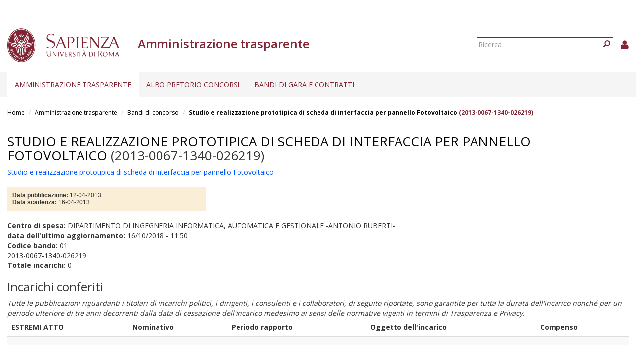

--- FILE ---
content_type: text/css
request_url: https://web.uniroma1.it/trasparenza/sites/default/files/css/css___vlNVmYSJYJ9eqpaMdrLT6p6kxwwrG9XKGTUlS6cz8.css
body_size: 3720
content:
*{padding:0;margin:0;}html{height:100%;}body{color:#333333;font-size:1.4em;min-height:100%;background:#fff !important;font-family:'Open Sans',sans-serif !important;}@media only screen and (max-width:767px){body{padding-top:135px !important;}body.site-name-lines-3{padding-top:143px !important;}body.toolbar.navbar-is-fixed-top{padding-top:185px !important;}}@media only screen and (min-width:768px) and (max-width:991px){body{padding-top:197px !important;}body.toolbar.navbar-is-fixed-top{padding-top:223px !important;}}@media only screen and (min-width:992px){body{padding-top:193px !important;}body.toolbar.navbar-is-fixed-top{padding-top:210px !important;}}ul,ol{margin:0 0 1em 0;padding:0 0 0 1.5em;}.region-content a{color:#0058ff;}a,a:hover{color:#000;text-decoration:none !important;}img,a img{border:none;}input,textarea,select,button{border-radius:0 !important;}.bg-orange{background:#c54c00;}.bg-gray{background:#aaa38e;}.bg-red{background:#822433;}input:-webkit-autofill,input:-webkit-autofill:hover,input:-webkit-autofill:focus
input:-webkit-autofill,textarea:-webkit-autofill,textarea:-webkit-autofill:hover
textarea:-webkit-autofill:focus,select:-webkit-autofill,select:-webkit-autofill:hover,select:-webkit-autofill:focus{-webkit-box-shadow:0 0 0px 1000px #fff inset !important;transition:background-color 5000s ease-in-out 0s !important;}.container{padding-left:10px;padding-right:10px;}.row{margin-left:-10px;margin-right:-10px;}.col-xs-1,.col-sm-1,.col-md-1,.col-lg-1,.col-xs-2,.col-sm-2,.col-md-2,.col-lg-2,.col-xs-3,.col-sm-3,.col-md-3,.col-lg-3,.col-xs-4,.col-sm-4,.col-md-4,.col-lg-4,.col-xs-5,.col-sm-5,.col-md-5,.col-lg-5,.col-xs-6,.col-sm-6,.col-md-6,.col-lg-6,.col-xs-7,.col-sm-7,.col-md-7,.col-lg-7,.col-xs-8,.col-sm-8,.col-md-8,.col-lg-8,.col-xs-9,.col-sm-9,.col-md-9,.col-lg-9,.col-xs-10,.col-sm-10,.col-md-10,.col-lg-10,.col-xs-11,.col-sm-11,.col-md-11,.col-lg-11,.col-xs-12,.col-sm-12,.col-md-12,.col-lg-12{padding-left:10px;padding-right:10px;}.list-group-item{border-radius:0 !important;}.pagination > li > a,.pagination > li > span{border-radius:0 !important;color:#822433;}.pager li > a,.pager li > span{border-radius:0 !important;}.pager li.pager-current{font-size:16px;}.pager li.pager-previous{margin-right:15px;}.pager li.pager-next{margin-left:15px;}.view .text-center{clear:both;}.pagination > .active > a,.pagination > .active > span,.pagination > .active > a:hover,.pagination > .active > span:hover,.pagination > .active > a:focus,.pagination > .active > span:focus{color:#fff;cursor:default;background-color:#822433;border-color:#822433;}#tabs{margin:0;}#tabs ul{margin:20px 0 0;}#tabs a{border-radius:0;}.front #tabs ul{margin:20px 0 0 0;}.messages-area{margin-top:20px;}.messages-area .alert{margin-bottom:10px;border-radius:0;}h2.title{margin:0 0 10px;font-size:26px;text-transform:uppercase;}.front h2.title{display:none;}.block-title{margin:0;padding:10px 15px;color:#fff;font-size:14px;line-height:20px;font-weight:300;text-transform:uppercase;background:#822433;}#breadcrumb{margin-top:20px;}.front #breadcrumb{display:none;}#breadcrumb .breadcrumb{background:transparent !important;font-size:12px;padding:5px 0;margin:0;border-radius:0;}#breadcrumb .breadcrumb li.active{color:#822433;font-weight:bold;}#breadcrumb .breadcrumb li.active:before{font-weight:normal;}.chosen-container{border-radius:0 !important;width:100% !important;}.chosen-container .chosen-single{border:0 !important;background:0 !important;box-shadow:none !important;}.chosen-container .chosen-drop{border-radius:0 !important;}.ui-accordion .ui-accordion-header{border-radius:0;}.ui-accordion .ui-accordion-content{border-radius:0;}.square > div{padding-bottom:15px;}.square img{margin:0 auto !important;padding:13% 0;}.square br{display:none;}.square h3{text-align:center;color:#fff;text-transform:uppercase;font-size:14px;line-height:16px;margin:0;}.square h3 a,.square h3 a:hover{color:#fff !important;}.square h3 br{display:block;}@media only screen and (max-width:767px){.square > div{margin-bottom:20px;padding-top:15px;}.square img{display:none;}.same-height{height:auto !important;}}@media only screen and (min-width:768px) and (max-width:991px){.square{margin-bottom:20px;}.square img{height:230px;width:auto;}}@media only screen and (min-width:992px){.square img{height:230px;width:auto;}}.block-menu ul:not(.contextual-links) li,.block-menu-block ul:not(.contextual-links) li{border:1px solid #ddd;}.block-menu ul:not(.contextual-links) li a,.block-menu-block ul:not(.contextual-links) li a{font-weight:300;color:#555;}.block-menu ul:not(.contextual-links) li a:focus,.block-menu-block ul:not(.contextual-links) li a:focus{outline:none;}.block-menu ul:not(.contextual-links) li:not(:last-child),.block-menu-block ul:not(.contextual-links) li:not(:last-child){border-bottom:0;}.block-menu .active,.block-menu-block .active{background:#eee;}.block-menu .block-title a,.block-menu-block .block-title a{background-color:transparent;color:#fff;}
header{border:0 !important;background-color:#fff !important;}@media only screen and (min-width:992px){header{padding-top:30px;}}header .logo{margin:10px 0 18px;}@media only screen and (max-width:767px){header .logo{margin-bottom:10px;margin-top:24px;padding-left:10px !important;}}header .custom-logo{margin:10px 0;}@media screen and (max-width:767px){header .custom-logo{display:none;}}.region-header-top{padding:10px 0 5px;}.region-header-top:after{content:"";display:table;clear:both;}@media screen and (max-width:767px){.region-header-top{display:none;}}header #block-sapienza-bootstrap-menu-language-menu{float:right;margin-left:10px;}header #block-sapienza-bootstrap-menu-language-menu .dropdown > a{padding:3px 6px;width:50px;border:1px solid #005866;}header #block-sapienza-bootstrap-menu-language-menu .dropdown a:hover,header #block-sapienza-bootstrap-menu-language-menu .dropdown a:active,header #block-sapienza-bootstrap-menu-language-menu .dropdown a:focus,header #block-sapienza-bootstrap-menu-language-menu .dropdown.open > a,header #block-sapienza-bootstrap-menu-language-menu .dropdown.open > a:hover,header #block-sapienza-bootstrap-menu-language-menu .dropdown.open > a:focus{background:none !important;outline:none;}header #block-sapienza-bootstrap-menu-language-menu .dropdown .dropdown-menu{min-width:auto;border:0;border-radius:0;}header #block-sapienza-bootstrap-menu-language-menu .dropdown .dropdown-menu a{width:50px;padding-left:25px;}header #block-sapienza-bootstrap-menu-language-menu .dropdown:hover > .dropdown-menu{display:block;}.navbar-header{width:100%;}@media screen and (max-width:767px){.navbar-header{width:auto;}}.navbar-header h1{color:#822433 !important;font-size:24px;font-weight:600;margin-top:18px;}@media only screen and (max-width:767px){.site-name-lines-2 .navbar-header h1{font-size:14px;line-height:16px;padding-bottom:15px;}.site-name-lines-3 .navbar-header h1{font-size:14px;line-height:16px;}}@media only screen and (min-width:768px) and (max-width:991px){.site-name-lines-2 .navbar-header h1{font-size:20px;line-height:1.1em;padding-top:9px;}.site-name-lines-3 .navbar-header h1{font-size:18px;line-height:1.2em;margin-top:18px;padding-top:0;}}@media only screen and (min-width:992px){.site-name-lines-2 .navbar-header h1{font-size:22px;line-height:1.1em;padding-top:6px;}.site-name-lines-3 .navbar-header h1{font-size:18px;line-height:1.2em;margin-top:18px;padding-top:0;}}nav .navbar-nav:not(.language-menu){width:100%;color:#822433;background:#f5f5f5;}nav .navbar-nav .caret{display:none;}nav .navbar-nav:not(.language-menu) > li > a{text-transform:uppercase;color:#822433 !important;}nav .navbar-nav > li > a:hover,nav .navbar-nav > li > a:focus,nav .navbar-nav > .active > a,nav .navbar-nav > .active > a:hover,nav .navbar-nav > .active > a:focus{outline:0;background:#fff !important;}@media screen and (min-width:768px){nav{margin:auto -15px;}.navbar-nav{padding:0 15px;}nav:not(.always-closed) .navbar-nav:not(.language-menu) .dropdown:hover > .dropdown-menu{display:block;}}nav .navbar-nav:not(.language-menu) .dropdown .dropdown-menu{background:#a15b66;}nav .navbar-nav:not(.language-menu) .dropdown .dropdown-menu{border:0;border-radius:0;padding:30px 0;}nav.always-closed .navbar-nav:not(.language-menu) .dropdown .dropdown-menu{display:none;}nav .navbar-nav .dropdown .dropdown-menu > li > a{padding-top:0;padding-bottom:0;color:#fff;font-size:14px;line-height:20px;font-weight:300;}nav .navbar-nav .dropdown .dropdown-menu > li > a:hover{background:#fff;color:#000;}nav .navbar-nav .dropdown .dropdown-menu > li.active > a,nav .navbar-nav .dropdown .dropdown-menu > li > a:focus{outline:0;background:#fff;color:#000;}@media screen and (max-width:767px){nav .navbar-nav:not(.language-menu){width:auto;margin:0 0 10px;background:#fff !important;}nav .navbar-nav .dropdown-menu{display:none;}.navbar-header h1{margin:0;padding-top:0;font-size:18px;font-weight:500;line-height:20px;height:auto;padding-left:10px;margin-left:78px;}.navbar-header .navbar-toggle{border-radius:0;border:1px solid #822433;color:#822433;margin:0;padding:15px 13px;position:absolute;right:10px;top:36px;}.navbar-header .navbar-toggle:hover,.navbar-header .navbar-toggle:focus,.navbar-header .navbar-toggle .icon-bar{background:#822433;}.navbar-header .navbar-toggle:hover .icon-bar,.navbar-header .navbar-toggle:focus .icon-bar{background:#fff;}header .navbar-collapse{border-top:0;border-bottom:10px solid #822433 !important;max-height:none !important;}header .navbar-nav:not(.language-menu) > li > a{font-size:24px;padding-top:10px;padding-bottom:10px;margin-bottom:10px;color:#333 !important;text-transform:none;}header #block-sapienza-bootstrap-menu-language-menu{margin:0 30px 15px 10px;}header #block-sapienza-bootstrap-menu-language-menu .dropdown > a{padding:5px 6px;}header #block-sapienza-bootstrap-menu-language-menu .dropdown > .dropdown-menu{width:50px;}header #block-sapienza-bootstrap-menu-language-menu .dropdown.open > a{border-bottom:0;}header #block-sapienza-bootstrap-menu-language-menu .dropdown:not(.open):hover > .dropdown-menu{display:none;}header #block-sapienza-bootstrap-menu-language-menu .dropdown.open:hover > .dropdown-menu{border:1px solid #005866;border-top:0;}}header #block-sapienza-trasparenza-admin-sapienza-trasparenza-userinfo{float:right;margin:35px 0 0 15px;}@media screen and (max-width:767px){header #block-sapienza-trasparenza-admin-sapienza-trasparenza-userinfo{padding:5px 9px;margin:10px 15px 25px 15px;border:1px solid #822433;}}header #block-sapienza-trasparenza-admin-sapienza-trasparenza-userinfo .fa-user{font-size:20px;color:#822433;}
#page-top{margin-top:20px;}.main-container{margin:30px auto;}#page-top .box-news .caption{padding:8px;}#page-top .box-news .caption.home-page{display:none;}@media only screen and (max-width:767px){#page-top .top-news{margin-bottom:20px;}#page-top .region-page-top-right .list-group{margin-top:10px;}}@media only screen and (min-width:768px) and (max-width:991px){#page-top .top-news{margin-bottom:20px;}}@media only screen and (min-width:992px){#page-top .box-news{margin-bottom:0;}#page-top .box-news img{height:287px;max-height:none;}}#page-top .list-group{margin:0;}#page-top .list-group .list-group-item{font-size:14px;line-height:20px;font-weight:300;}#page-top .list-group .list-group-item:focus{outline:none !important;}#page-top .collapse-quick:after{font-family:'Glyphicons Halflings';font-size:10px;content:"\2212";float:right;color:grey;margin-top:10px;}#page-top .collapse-quick.collapsed:after{content:"\002b";}.region-content .field-name-immagine-target{margin-bottom:20px;}.front article{margin-top:20px;}.faq-questions{margin-top:30px;}.faq-questions .panel-default{border-radius:0;margin-bottom:10px;}.faq-questions .panel-heading{padding:0;}.faq-questions .panel-heading a{color:#555;font-weight:bold;display:block;padding:10px 15px;}.faq-questions .panel-heading:hover a,.faq-questions .panel-heading:active a,.faq-questions .panel-heading:focus a{color:#212121;}.views-field-field-titolo-fotonotizia > .field-content > h3{margin-top:0;}.page-bandi-trasparenza .views-exposed-form .views-exposed-widget{margin-bottom:10px !important;}.page-bandi-trasparenza .views-exposed-form .views-exposed-widget,.page-bandi-trasparenza .views-exposed-form .form-group,.page-bandi-trasparenza .views-exposed-form .date-padding{width:100%;margin:0;}.page-dettaglio-bando .views-field-field-data-scadenza{margin:20px auto;}.page-dettaglio-bando .views-field-field-data-scadenza .apdiv3{padding:10px;}.ui-accordion-content > .views-row:not(:last-child){margin-bottom:15px;}@media only screen and (min-width:768px){.views-exposed-form #edit_field_user_centro_spesa_ugov_tid_chosen{min-width:250px;}.view-bandi .view-filters .views-exposed-widget .chosen-container,.view-bandi .view-filters .views-exposed-widget input,.view-bandi .view-filters .views-exposed-widget select{min-width:250px;}}
aside .block-views > .view{margin:10px 0;}aside .block,aside .block{margin-bottom:20px;}aside .view-correlati .field-content ul{padding:0;margin:0;list-style:none;}aside .view-correlati .field-content ul li{padding:5px 0;border-bottom:1px dotted #ccc;}aside .view-correlati .field-content ul li:first-child{padding-top:0;}aside .view-correlati .field-content ul li:last-child{padding-bottom:0;border:0;}aside .view-box-personalizzati-hp .field-name-field-box-link .field-item{padding:5px 0;border-bottom:1px dotted #ccc;}aside .view-box-personalizzati-hp .field-name-field-box-link .field-item:last-child{padding-bottom:0;border:0;}aside .view-box-personalizzati-hp .field-content .field-name-field-titolo-breve{margin:0;padding:10px 15px;color:#fff;font-size:14px;line-height:20px;font-weight:300;text-transform:uppercase;background:#822433;}aside .view-box-personalizzati-hp .view-content > div:not(:last-child){margin-bottom:30px;}
#news{padding:20px 0;margin-top:20px;background:#f1f1f1;}.box-news{margin-bottom:20px;line-height:22px;font-weight:300;}.box-news img{width:100%;}@media only screen and (max-width:767px){.box-news{font-size:16px;}}@media only screen and (min-width:768px) and (max-width:991px){.box-news{font-size:16px;}}@media only screen and (min-width:992px){.box-news{font-size:18px;}.box-news img{height:208px;}}.box-news a{color:#333;}.box-news .caption > span{display:block;padding:20px;background:#fff;}.box-news .caption > .no-photo{background:#822433;color:#fff;}.box-news .caption > .no-photo{background:#822433;color:#fff;}.box-news .caption > .no-photo a{color:#fff;}@media only screen and (min-width:768px) and (max-width:991px){.box-news-home .caption > span{height:106px;}}@media only screen and (min-width:992px) and (max-width:1199px){.box-news-home .caption > span{height:84px;}}@media only screen and (min-width:1200px){.box-news-home .caption > span{height:84px;}}.tutte-news a{display:block;color:#fff;font-size:22px;line-height:26px;text-transform:uppercase;font-weight:300;padding:10px;background:#822433;}.tutte-news a:hover,.tutte-news a:active,.tutte-news a:focus{background:#a15b66;}.page-news .box-news > div{border:solid 1px #eaeaea;height:100%;}@media only screen and (min-width:992px){.page-news .box-news img{height:135px;}}#block-views-events-front-events .block-title{background:none;color:#822433;font-size:30px;margin-bottom:20px;padding-left:0;}@media only screen and (max-width:767px){.front .event:not(:last-child){margin-bottom:20px;}}.event h1,.event h2{margin:0;font-size:18px;line-height:22px;font-weight:300;color:#822433;}.event h1 a,.event h2 a{color:#822433 !important;}.event .num-data{font-size:50px;line-height:50px;}.event h3{margin:20px 0 0;font-size:14px;line-height:16px;font-weight:300;color:#333;}#block-views-events-front-events .tutte-news{margin-bottom:20px;}.page-eventi .event{margin-top:30px;}.page-eventi .event h3 a{color:#333;}
#hero{margin-top:20px;}
#credits{margin-top:20px;padding:10px 0;background:#822433;position:absolute;bottom:0;width:100%;}#credits p{font-size:10px;line-height:14px;font-weight:600;margin-top:5px;color:#fff;}#credits .social-icons{text-align:right;}#credits .social-icons ul{margin:5px 0;}
#share-wrapper{left:10px;}@media only screen and (max-width:767px){#share-wrapper{left:10px;}}#sliding-popup .popup-content #popup-text p{font-weight:300;padding:10px 0 0 0;}#sliding-popup .popup-content #popup-buttons button{border-radius:0;border:0;box-shadow:none;}#sliding-popup .popup-content #popup-buttons button:active{top:0;}#sliding-popup .popup-content #popup-buttons button:focus{outline:none;}
.block-search .form-text,.search-form .form-text{border-color:#822433;border-radius:0;border-right:0;box-shadow:none;}.block-search button,.search-form button{border-radius:0;border-left:0;background:none !important;box-shadow:none ! important;outline:none !important;border-color:#822433 !important;}.block-search button .icon:before,.search-form button .icon:before{color:#822433;}.block-search button .icon,.search-form button .icon{-moz-transform:scale(-1,1);-webkit-transform:scale(-1,1);-o-transform:scale(-1,1);-ms-transform:scale(-1,1);transform:scale(-1,1);}header .block-search{margin:30px 0 0 0 !important;float:right !important;}header .block-search .form-group{margin:0;}header .block-search .form-text{height:28px;padding:2px;width:250px;}header .block-search button{padding:0 5px;height:28px;}@media screen and (max-width:767px){header .block-search{margin:0 15px 20px !important;float:none !important;}header .block-search .form-text{height:40px;padding:5px;font-size:22px;font-weight:300;}header .block-search .input-group-btn{width:1% !important;}header .block-search .form-control{width:100%;}header .block-search button{height:40px;}}.page-search .search-form .form-text{height:60px;font-size:26px;font-weight:300;border-width:5px;}.page-search .search-form button{height:60px;border-width:5px;}.page-search .search-form button .icon:before{font-size:25px;}.page-search #block-system-main h2{display:none;}.page-search .search-info{display:none;}


--- FILE ---
content_type: application/javascript
request_url: https://web.uniroma1.it/trasparenza/sites/all/themes/sapienza_trasparenza/js/header.js?t34unj
body_size: 505
content:
$(document).ready(function() {

    var screenWidth = $(window).width();

    // Makes parent menu links clickable
    // https://stackoverflow.com/questions/25692514
    $('nav .dropdown-toggle').click(function() {
        location.href = this.href;
    });


    // Reorder search bar and languages menu by screen width
    $.moveSearchAndLanguages(screenWidth);


    $(window).resize(function() {

        var screenWidth = $(window).width();

        // Reorder search bar and languages menu by screen width
        $.moveSearchAndLanguages(screenWidth);
    });
});


// Reorder search bar and languages menu by screen width
$.moveSearchAndLanguages = function(screenWidth) {

    // If mobile
    if (screenWidth < 768) {

        // Move search bar under collapsed menu
        $('header #block-search-form').appendTo('.navbar-collapse nav');

        // Move languages menu under collapsed menu
        $('header #block-sapienza-bootstrap-menu-language-menu').appendTo('.navbar-collapse nav');

        // Move userinfo under collapsed menu
        $('header #block-sapienza-trasparenza-admin-sapienza-trasparenza-userinfo').appendTo('.navbar-collapse nav');
    }

    // If tablet or bigger
    if (screenWidth > 767) {

        // Move languages menu in region header title
        $('nav #block-sapienza-bootstrap-menu-language-menu').appendTo('.region-header-title');

        // Move userinfo in region header title
        $('nav #block-sapienza-trasparenza-admin-sapienza-trasparenza-userinfo').appendTo('.region-header-title');

        // Move search bar in region header title
        $('nav #block-search-form').appendTo('.region-header-title');
    }
};